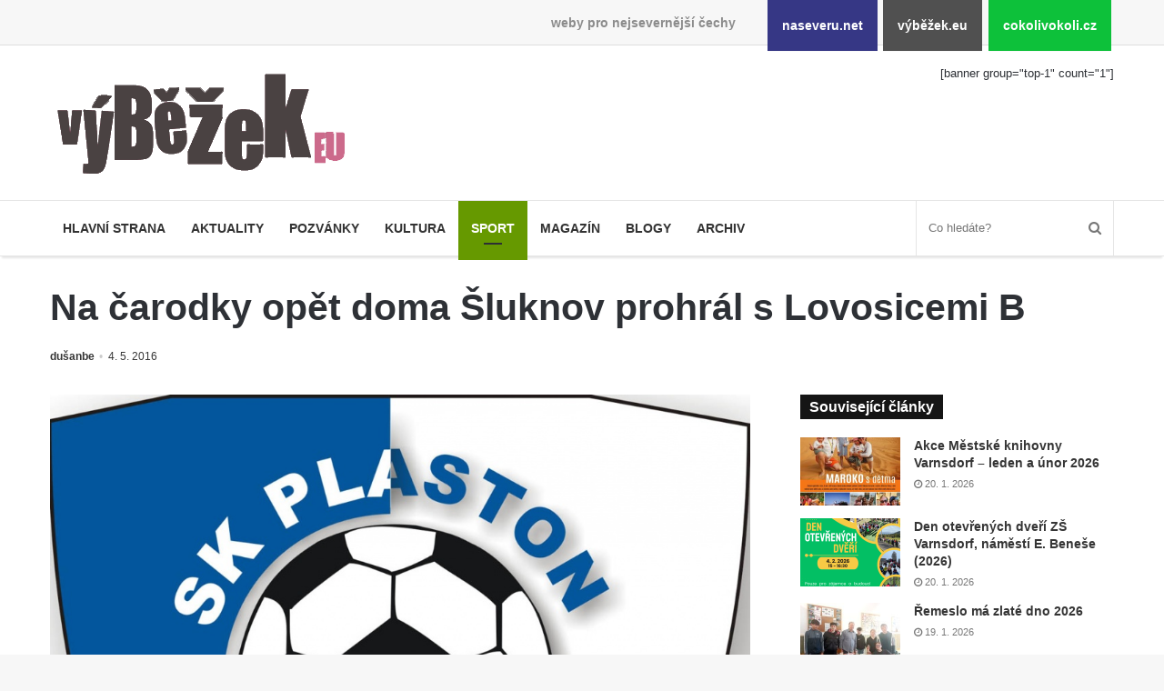

--- FILE ---
content_type: text/html; charset=UTF-8
request_url: https://www.vybezek.eu/7537-na-carodky-opet-doma-sluknov-prohral-s-lovosicemi-b/
body_size: 12154
content:
<!DOCTYPE html><html lang="cs" prefix="og: http://ogp.me/ns#"><head><meta charset="UTF-8"/><title>Na čarodky opět doma Šluknov prohrál s Lovosicemi B &#8211; výběžek.eu</title><meta name='robots' content='max-image-preview:large'/><link rel="alternate" type="application/rss+xml" title="výběžek.eu &raquo; RSS zdroj" href="https://www.vybezek.eu/feed/"/><link rel="alternate" title="oEmbed (JSON)" type="application/json+oembed" href="https://www.vybezek.eu/wp-json/oembed/1.0/embed?url=https%3A%2F%2Fwww.vybezek.eu%2F7537-na-carodky-opet-doma-sluknov-prohral-s-lovosicemi-b%2F"/><link rel="alternate" title="oEmbed (XML)" type="text/xml+oembed" href="https://www.vybezek.eu/wp-json/oembed/1.0/embed?url=https%3A%2F%2Fwww.vybezek.eu%2F7537-na-carodky-opet-doma-sluknov-prohral-s-lovosicemi-b%2F&#038;format=xml"/><meta property="og:title" content="Na čarodky opět doma Šluknov prohrál s Lovosicemi B - výběžek.eu"/><meta property="og:type" content="article"/><meta property="og:description" content="Proběhnuvší sobotu [30/4] na stadionu S.Novotného ve Šluknově domácí Plaston prohrál 0:3. Tradiční v"/><meta property="og:url" content="https://www.vybezek.eu/7537-na-carodky-opet-doma-sluknov-prohral-s-lovosicemi-b/"/><meta property="og:site_name" content="výběžek.eu"/><meta property="og:image" content="https://www.vybezek.eu/wp-uploads/archive/dusan/plaston_x-780x405.jpg"/><style id='wp-img-auto-sizes-contain-inline-css'>
img:is([sizes=auto i],[sizes^="auto," i]){contain-intrinsic-size:3000px 1500px}
/*# sourceURL=wp-img-auto-sizes-contain-inline-css */</style><link rel='stylesheet' id='naseveru-style-css' href='https://www.vybezek.eu/wp-content/plugins/naseveru-boxes/naseveru-style.css' media='all'/><link rel='stylesheet' id='wp-block-library-css' href='https://www.vybezek.eu/wp-includes/css/dist/block-library/style.min.css' media='all'/><style id='global-styles-inline-css' type='text/css'>
:root{--wp--preset--aspect-ratio--square: 1;--wp--preset--aspect-ratio--4-3: 4/3;--wp--preset--aspect-ratio--3-4: 3/4;--wp--preset--aspect-ratio--3-2: 3/2;--wp--preset--aspect-ratio--2-3: 2/3;--wp--preset--aspect-ratio--16-9: 16/9;--wp--preset--aspect-ratio--9-16: 9/16;--wp--preset--color--black: #000000;--wp--preset--color--cyan-bluish-gray: #abb8c3;--wp--preset--color--white: #ffffff;--wp--preset--color--pale-pink: #f78da7;--wp--preset--color--vivid-red: #cf2e2e;--wp--preset--color--luminous-vivid-orange: #ff6900;--wp--preset--color--luminous-vivid-amber: #fcb900;--wp--preset--color--light-green-cyan: #7bdcb5;--wp--preset--color--vivid-green-cyan: #00d084;--wp--preset--color--pale-cyan-blue: #8ed1fc;--wp--preset--color--vivid-cyan-blue: #0693e3;--wp--preset--color--vivid-purple: #9b51e0;--wp--preset--gradient--vivid-cyan-blue-to-vivid-purple: linear-gradient(135deg,rgb(6,147,227) 0%,rgb(155,81,224) 100%);--wp--preset--gradient--light-green-cyan-to-vivid-green-cyan: linear-gradient(135deg,rgb(122,220,180) 0%,rgb(0,208,130) 100%);--wp--preset--gradient--luminous-vivid-amber-to-luminous-vivid-orange: linear-gradient(135deg,rgb(252,185,0) 0%,rgb(255,105,0) 100%);--wp--preset--gradient--luminous-vivid-orange-to-vivid-red: linear-gradient(135deg,rgb(255,105,0) 0%,rgb(207,46,46) 100%);--wp--preset--gradient--very-light-gray-to-cyan-bluish-gray: linear-gradient(135deg,rgb(238,238,238) 0%,rgb(169,184,195) 100%);--wp--preset--gradient--cool-to-warm-spectrum: linear-gradient(135deg,rgb(74,234,220) 0%,rgb(151,120,209) 20%,rgb(207,42,186) 40%,rgb(238,44,130) 60%,rgb(251,105,98) 80%,rgb(254,248,76) 100%);--wp--preset--gradient--blush-light-purple: linear-gradient(135deg,rgb(255,206,236) 0%,rgb(152,150,240) 100%);--wp--preset--gradient--blush-bordeaux: linear-gradient(135deg,rgb(254,205,165) 0%,rgb(254,45,45) 50%,rgb(107,0,62) 100%);--wp--preset--gradient--luminous-dusk: linear-gradient(135deg,rgb(255,203,112) 0%,rgb(199,81,192) 50%,rgb(65,88,208) 100%);--wp--preset--gradient--pale-ocean: linear-gradient(135deg,rgb(255,245,203) 0%,rgb(182,227,212) 50%,rgb(51,167,181) 100%);--wp--preset--gradient--electric-grass: linear-gradient(135deg,rgb(202,248,128) 0%,rgb(113,206,126) 100%);--wp--preset--gradient--midnight: linear-gradient(135deg,rgb(2,3,129) 0%,rgb(40,116,252) 100%);--wp--preset--font-size--small: 13px;--wp--preset--font-size--medium: 20px;--wp--preset--font-size--large: 36px;--wp--preset--font-size--x-large: 42px;--wp--preset--spacing--20: 0.44rem;--wp--preset--spacing--30: 0.67rem;--wp--preset--spacing--40: 1rem;--wp--preset--spacing--50: 1.5rem;--wp--preset--spacing--60: 2.25rem;--wp--preset--spacing--70: 3.38rem;--wp--preset--spacing--80: 5.06rem;--wp--preset--shadow--natural: 6px 6px 9px rgba(0, 0, 0, 0.2);--wp--preset--shadow--deep: 12px 12px 50px rgba(0, 0, 0, 0.4);--wp--preset--shadow--sharp: 6px 6px 0px rgba(0, 0, 0, 0.2);--wp--preset--shadow--outlined: 6px 6px 0px -3px rgb(255, 255, 255), 6px 6px rgb(0, 0, 0);--wp--preset--shadow--crisp: 6px 6px 0px rgb(0, 0, 0);}:where(.is-layout-flex){gap: 0.5em;}:where(.is-layout-grid){gap: 0.5em;}body .is-layout-flex{display: flex;}.is-layout-flex{flex-wrap: wrap;align-items: center;}.is-layout-flex > :is(*, div){margin: 0;}body .is-layout-grid{display: grid;}.is-layout-grid > :is(*, div){margin: 0;}:where(.wp-block-columns.is-layout-flex){gap: 2em;}:where(.wp-block-columns.is-layout-grid){gap: 2em;}:where(.wp-block-post-template.is-layout-flex){gap: 1.25em;}:where(.wp-block-post-template.is-layout-grid){gap: 1.25em;}.has-black-color{color: var(--wp--preset--color--black) !important;}.has-cyan-bluish-gray-color{color: var(--wp--preset--color--cyan-bluish-gray) !important;}.has-white-color{color: var(--wp--preset--color--white) !important;}.has-pale-pink-color{color: var(--wp--preset--color--pale-pink) !important;}.has-vivid-red-color{color: var(--wp--preset--color--vivid-red) !important;}.has-luminous-vivid-orange-color{color: var(--wp--preset--color--luminous-vivid-orange) !important;}.has-luminous-vivid-amber-color{color: var(--wp--preset--color--luminous-vivid-amber) !important;}.has-light-green-cyan-color{color: var(--wp--preset--color--light-green-cyan) !important;}.has-vivid-green-cyan-color{color: var(--wp--preset--color--vivid-green-cyan) !important;}.has-pale-cyan-blue-color{color: var(--wp--preset--color--pale-cyan-blue) !important;}.has-vivid-cyan-blue-color{color: var(--wp--preset--color--vivid-cyan-blue) !important;}.has-vivid-purple-color{color: var(--wp--preset--color--vivid-purple) !important;}.has-black-background-color{background-color: var(--wp--preset--color--black) !important;}.has-cyan-bluish-gray-background-color{background-color: var(--wp--preset--color--cyan-bluish-gray) !important;}.has-white-background-color{background-color: var(--wp--preset--color--white) !important;}.has-pale-pink-background-color{background-color: var(--wp--preset--color--pale-pink) !important;}.has-vivid-red-background-color{background-color: var(--wp--preset--color--vivid-red) !important;}.has-luminous-vivid-orange-background-color{background-color: var(--wp--preset--color--luminous-vivid-orange) !important;}.has-luminous-vivid-amber-background-color{background-color: var(--wp--preset--color--luminous-vivid-amber) !important;}.has-light-green-cyan-background-color{background-color: var(--wp--preset--color--light-green-cyan) !important;}.has-vivid-green-cyan-background-color{background-color: var(--wp--preset--color--vivid-green-cyan) !important;}.has-pale-cyan-blue-background-color{background-color: var(--wp--preset--color--pale-cyan-blue) !important;}.has-vivid-cyan-blue-background-color{background-color: var(--wp--preset--color--vivid-cyan-blue) !important;}.has-vivid-purple-background-color{background-color: var(--wp--preset--color--vivid-purple) !important;}.has-black-border-color{border-color: var(--wp--preset--color--black) !important;}.has-cyan-bluish-gray-border-color{border-color: var(--wp--preset--color--cyan-bluish-gray) !important;}.has-white-border-color{border-color: var(--wp--preset--color--white) !important;}.has-pale-pink-border-color{border-color: var(--wp--preset--color--pale-pink) !important;}.has-vivid-red-border-color{border-color: var(--wp--preset--color--vivid-red) !important;}.has-luminous-vivid-orange-border-color{border-color: var(--wp--preset--color--luminous-vivid-orange) !important;}.has-luminous-vivid-amber-border-color{border-color: var(--wp--preset--color--luminous-vivid-amber) !important;}.has-light-green-cyan-border-color{border-color: var(--wp--preset--color--light-green-cyan) !important;}.has-vivid-green-cyan-border-color{border-color: var(--wp--preset--color--vivid-green-cyan) !important;}.has-pale-cyan-blue-border-color{border-color: var(--wp--preset--color--pale-cyan-blue) !important;}.has-vivid-cyan-blue-border-color{border-color: var(--wp--preset--color--vivid-cyan-blue) !important;}.has-vivid-purple-border-color{border-color: var(--wp--preset--color--vivid-purple) !important;}.has-vivid-cyan-blue-to-vivid-purple-gradient-background{background: var(--wp--preset--gradient--vivid-cyan-blue-to-vivid-purple) !important;}.has-light-green-cyan-to-vivid-green-cyan-gradient-background{background: var(--wp--preset--gradient--light-green-cyan-to-vivid-green-cyan) !important;}.has-luminous-vivid-amber-to-luminous-vivid-orange-gradient-background{background: var(--wp--preset--gradient--luminous-vivid-amber-to-luminous-vivid-orange) !important;}.has-luminous-vivid-orange-to-vivid-red-gradient-background{background: var(--wp--preset--gradient--luminous-vivid-orange-to-vivid-red) !important;}.has-very-light-gray-to-cyan-bluish-gray-gradient-background{background: var(--wp--preset--gradient--very-light-gray-to-cyan-bluish-gray) !important;}.has-cool-to-warm-spectrum-gradient-background{background: var(--wp--preset--gradient--cool-to-warm-spectrum) !important;}.has-blush-light-purple-gradient-background{background: var(--wp--preset--gradient--blush-light-purple) !important;}.has-blush-bordeaux-gradient-background{background: var(--wp--preset--gradient--blush-bordeaux) !important;}.has-luminous-dusk-gradient-background{background: var(--wp--preset--gradient--luminous-dusk) !important;}.has-pale-ocean-gradient-background{background: var(--wp--preset--gradient--pale-ocean) !important;}.has-electric-grass-gradient-background{background: var(--wp--preset--gradient--electric-grass) !important;}.has-midnight-gradient-background{background: var(--wp--preset--gradient--midnight) !important;}.has-small-font-size{font-size: var(--wp--preset--font-size--small) !important;}.has-medium-font-size{font-size: var(--wp--preset--font-size--medium) !important;}.has-large-font-size{font-size: var(--wp--preset--font-size--large) !important;}.has-x-large-font-size{font-size: var(--wp--preset--font-size--x-large) !important;}
/*# sourceURL=global-styles-inline-css */
</style>
<style id='classic-theme-styles-inline-css'>
/*! This file is auto-generated */
.wp-block-button__link{color:#fff;background-color:#32373c;border-radius:9999px;box-shadow:none;text-decoration:none;padding:calc(.667em + 2px) calc(1.333em + 2px);font-size:1.125em}.wp-block-file__button{background:#32373c;color:#fff;text-decoration:none}
/*# sourceURL=/wp-includes/css/classic-themes.min.css */</style><link rel='stylesheet' id='LightGallery-Style-css' href='https://www.vybezek.eu/wp-content/plugins/lightgallery/library/css/lightgallery.css' media='all'/><link rel='stylesheet' id='tie-css-styles-css' href='https://www.vybezek.eu/wp-content/themes/jannah/assets/css/style.min.css' media='all'/><link rel='stylesheet' id='tie-css-style-custom-css' href='https://www.vybezek.eu/wp-content/themes/jannah/assets/custom-css/style-custom-3.css' media='all'/><script id="jquery-core-js-extra">
/* <![CDATA[ */
var tie = {"is_rtl":"","ajaxurl":"https://www.vybezek.eu/administrator2018/admin-ajax.php","mobile_menu_active":"true","mobile_menu_top":"","mobile_menu_parent":"","lightbox_all":"","lightbox_gallery":"","lightbox_skin":"metro-black","lightbox_thumb":"horizontal","lightbox_arrows":"","is_singular":"1","is_sticky_video":"1","reading_indicator":"","lazyload":"","select_share":"","select_share_twitter":"","select_share_facebook":"true","select_share_linkedin":"","select_share_email":"","facebook_app_id":"","twitter_username":"","responsive_tables":"true","ad_blocker_detector":"","sticky_behavior":"default","sticky_desktop":"","sticky_mobile":"","ajax_loader":"\u003Cdiv class=\"loader-overlay\"\u003E\n\t\t\t\t\u003Cdiv class=\"spinner\"\u003E\n\t\t\t\t\t\u003Cdiv class=\"bounce1\"\u003E\u003C/div\u003E\n\t\t\t\t\t\u003Cdiv class=\"bounce2\"\u003E\u003C/div\u003E\n\t\t\t\t\t\u003Cdiv class=\"bounce3\"\u003E \u003C/div\u003E\n\t\t\t\t\u003C/div\u003E\n\t\t\t\u003C/div\u003E","type_to_search":"","lang_no_results":"Bohu\u017eel jsme nic nenalezli"};
//# sourceURL=jquery-core-js-extra
/* ]]> */</script><script src="https://www.vybezek.eu/wp-includes/js/jquery/jquery.min.js" id="jquery-core-js"></script><script src="https://www.vybezek.eu/wp-includes/js/jquery/jquery-migrate.min.js" id="jquery-migrate-js"></script><link rel="canonical" href="https://www.vybezek.eu/7537-na-carodky-opet-doma-sluknov-prohral-s-lovosicemi-b/"/><meta name="generator" content="Jannah 3.1.0"/><meta name="theme-color" content="#0088ff"/><meta name="viewport" content="width=device-width, initial-scale=1.0"/><link rel="icon" href="https://www.vybezek.eu/wp-uploads/2018/09/cropped-favicon-vybezek-32x32.png" sizes="32x32"/><link rel="icon" href="https://www.vybezek.eu/wp-uploads/2018/09/cropped-favicon-vybezek-192x192.png" sizes="192x192"/><link rel="apple-touch-icon" href="https://www.vybezek.eu/wp-uploads/2018/09/cropped-favicon-vybezek-180x180.png"/><meta name="msapplication-TileImage" content="https://www.vybezek.eu/wp-uploads/2018/09/cropped-favicon-vybezek-270x270.png"/></head><body id="tie-body" class="wp-singular post-template-default single single-post postid-7537 single-format-standard wp-theme-jannah wrapper-has-shadow block-head-4 magazine2 is-thumb-overlay-disabled is-desktop is-header-layout-3 has-header-ad sidebar-right has-sidebar post-layout-3 wide-title-narrow-media"><div class="background-overlay"><div id="bar"><div class="container"><div>weby pro nejsevernější čechy</div><ul><li class="naseverunet"><a href="https://www.naseveru.net">naseveru.net</a></li><li class="vybezekeu"><a href="https://www.vybezek.eu">výběžek.eu</a></li><li class="cokolivokolicz"><a href="https://www.cokolivokoli.cz">cokolivokoli.cz</a></li></ul></div></div><div id="tie-container" class="site tie-container"><div id="tie-wrapper"><header id="theme-header" class="header-layout-3 main-nav-light main-nav-below has-shadow mobile-header-default"><div class="container"><div class="tie-row logo-row"><div class="logo-wrapper"><div class="tie-col-md-4 logo-container"><a href="#" id="mobile-menu-icon"><span class="nav-icon"></span></a><div id="logo" class="image-logo" style="margin-top:20px;margin-bottom:10px;"><a title="výběžek.eu" href="https://www.vybezek.eu/"><img src="https://www.vybezek.eu/wp-uploads/2018/08/349iransparent.png" alt="výběžek.eu" class="logo_normal" width="349" height="140" style="max-height:140px;width:auto;"><img src="https://www.vybezek.eu/wp-uploads/2018/08/349iransparent.png" alt="výběžek.eu" class="logo_2x" width="349" height="140" style="max-height:140px;width:auto;"></a></div><!-- #logo /--></div><!-- .tie-col /--></div><!-- .logo-wrapper /--><div class="tie-col-md-8 stream-item stream-item-top-wrapper"><div class="stream-item-top">[banner group="top-1" count="1"]</div></div><!-- .tie-col /--></div><!-- .tie-row /--></div><!-- .container /--><div class="main-nav-wrapper"><nav id="main-nav" data-skin="search-in-main-nav live-search-light" class=" live-search-parent" aria-label="Primary Navigation"><div class="container"><div class="main-menu-wrapper"><div id="menu-components-wrap"><div class="main-menu main-menu-wrap tie-alignleft"><div id="main-nav-menu" class="main-menu"><ul id="menu-mainmenu" class="menu" role="menubar"><li id="menu-item-122104" class="menu-item menu-item-type-custom menu-item-object-custom menu-item-122104 miw-object-122104"><a href="/">Hlavní strana</a></li><li id="menu-item-10253" class="menu-item menu-item-type-taxonomy menu-item-object-category menu-item-10253 miw-object-4"><a href="https://www.vybezek.eu/tema/news/">Aktuality</a></li><li id="menu-item-122382" class="menu-item menu-item-type-taxonomy menu-item-object-category menu-item-122382 miw-object-8"><a href="https://www.vybezek.eu/tema/pozvanky/">Pozvánky</a></li><li id="menu-item-10250" class="menu-item menu-item-type-taxonomy menu-item-object-category menu-item-10250 miw-object-7"><a href="https://www.vybezek.eu/tema/kultura/">Kultura</a></li><li id="menu-item-10254" class="menu-item menu-item-type-taxonomy menu-item-object-category current-post-ancestor menu-item-10254 miw-object-5 tie-current-menu"><a href="https://www.vybezek.eu/tema/sport/">Sport</a></li><li id="menu-item-10255" class="menu-item menu-item-type-taxonomy menu-item-object-category menu-item-10255 miw-object-10"><a href="https://www.vybezek.eu/tema/magazin/">Magazín</a></li><li id="menu-item-10256" class="menu-item menu-item-type-taxonomy menu-item-object-category menu-item-10256 miw-object-33"><a href="https://www.vybezek.eu/tema/blogy/">Blogy</a></li><li id="menu-item-10265" class="menu-item menu-item-type-taxonomy menu-item-object-category menu-item-10265 miw-object-54"><a href="https://www.vybezek.eu/tema/archiv/">Archiv</a></li></ul></div></div><!-- .main-menu.tie-alignleft /--><ul class="components"><li class="search-bar menu-item custom-menu-link" aria-label="Search"><form method="get" id="search" action="https://www.vybezek.eu//"><input id="search-input" class="is-ajax-search" type="text" name="s" title="Co hledáte?" placeholder="Co hledáte?"/><button id="search-submit" type="submit"><span class="fa fa-search" aria-hidden="true"></span></button></form></li></ul><!-- Components --></div><!-- #menu-components-wrap /--></div><!-- .main-menu-wrapper /--></div><!-- .container /--></nav><!-- #main-nav /--></div><!-- .main-nav-wrapper /--></header><div class="container"><div class="container-wrapper fullwidth-entry-title"><header class="entry-header-outer"><div class="entry-header"><h1 class="post-title entry-title">Na čarodky opět doma Šluknov prohrál s Lovosicemi B</h1><div class="post-meta"><span class="meta-author meta-item"><a href="https://www.vybezek.eu/author/dusan/" class="author-name" title="dušanbe"><span class="fa fa-user" aria-hidden="true"></span> dušanbe</a></span><span class="date meta-item"><span class="fa fa-clock-o" aria-hidden="true"></span> <span>4. 5. 2016</span></span><div class="clearfix"></div></div><!-- .post-meta --></div><!-- .entry-header /--></header><!-- .entry-header-outer /--></div></div><div id="content" class="site-content container"><div class="tie-row main-content-row"><div class="main-content tie-col-md-8 tie-col-xs-12" role="main"><article id="the-post" class="container-wrapper post-content"><div class="featured-area"><div class="featured-area-inner"><figure class="single-featured-image"><img width="1024" height="986" src="https://www.vybezek.eu/wp-uploads/archive/dusan/plaston_x.jpg" class="landscape wp-post-image" alt="" decoding="async" fetchpriority="high" srcset="https://www.vybezek.eu/wp-uploads/archive/dusan/plaston_x.jpg 1024w, https://www.vybezek.eu/wp-uploads/archive/dusan/plaston_x-768x740.jpg 768w" sizes="(max-width: 1024px) 100vw, 1024px"/></figure></div></div><div class="entry-content entry clearfix"><p><strong>Proběhnuvší sobotu [30/4] na stadionu S.Novotného ve Šluknově domácí Plaston prohrál 0:3.</strong></p><p><span id="more-7537"></span></p><p> <em>Tradiční vyjádření šluknovského trenéra L.Čurgaliho k zápasu</em>:</p><p>Do zápasu jsme nastupovali s odhodláním získat tři body, ovšem soupeř po celé utkání působil uvolněněji a živěji.</p><p>Přesto jsme si v první půli vytvořili několik možností na střelu, které ovšem končili na pletivu za brankou. Největší naší příležitost první půle měl před poločasem Altman, ale brankář střelu z blízka zlikvidoval. Naopak soupeř obě své šance prvního poločasu využil. Oba góly jsme dostali hloupě. Při prvním hráči přestali hrát, když ležel hráč hostů na zemi a při druhém jednoduchý výkop od branky necháme propadnout až daleko do naší roztažené obrany.</p><p>Ve druhé půli jsme se snažili oživit hru střídáním. Největší dvojšanci jsme měli dvacet minut před koncem, když nejprve hlavičku Svobody odrazil hráč na brankové čáře a následná střela Horáka skončila na břevně. S přibývajícím časem měli čím dále tím více šancí hosté do otevřené obrany. Třetí gól jsme dostali opět po jednoduchém nákopu, který propadl za naší obranu.</p><p>Situace týmu se nelepší. Po zranění se vrátil Knížek, ale nově budeme postrádat Svobodu, který bude chybět minimálně tři týdny. Je potřeba se ještě více semknout a bojovat. Nikdo to za nás neudělá, ti co zbyli, tak musí vzít zodpovědnost na sebe.</p><p> <span style="color:#f00;"><a href="SK%20PLASTON%20Šluknov%200:3%20(0:2)%20ASOCIACE%20SPORTOVNÍCH%20KLUBŮ%20Lovosice%20B%20%20Branky%20:%20Kovařík,%20Macháček,%20Neruda%20%20Rozhodčí%20:%20Červený%20-%20Mareš,%20Šefčík%20ŽK%20:%20Svoboda%20-%20Macháček,%20Kovařík,%20Hrdý%20Návštěva%20:%2090%20diváků%20%20Sestava%20Šluknov%20:%20Janda%20-%20Hajduk,%20Svoboda,%20Lukáč%20(45'%20Knížek),%20Koukol,%20Altman%20(66'%20Blaho),%20Mendel,%20Chlan,%20Kirchner,%20Horák,%20Holešovský%20P.%20(45'%20Zounar)%20%20Sestava%20Lovosice%20B%20:%20Šafránek%20-%20Drbal,%20Kovařík,%20Macháček,%20Hušek,%20Walter%20(27'%20Klement,%2041'%20Trekoval)%20,%20Espinosa%20(88'%20Neruda),%20Hrdý%20L.,%20Hrdý%20T.,%20Baborák" data-mce-tmp="1"><span style="color:#f00;"><strong>Zde je možnost shlédnout video ze zápasu.</strong></span></a></span></p><p> <strong>SK PLASTON Šluknov 0:3 (0:2) ASOCIACE SPORTOVNÍCH KLUBŮ Lovosice B</strong></p><p>Branky : Kovařík, Macháček, Neruda</p><p>Rozhodčí : Červený &#8211; Mareš, Šefčík<br/>ŽK : Svoboda &#8211; Macháček, Kovařík, Hrdý<br/>Návštěva : 90 diváků</p><p>Sestava Šluknov : Janda &#8211; Hajduk, Svoboda, Lukáč (45&#8242; Knížek), Koukol, Altman (66&#8242; Blaho), Mendel, Chlan, Kirchner, Horák, Holešovský P. (45&#8242; Zounar)</p><p>Sestava Lovosice B : Šafránek &#8211; Drbal, Kovařík, Macháček, Hušek, Walter (27&#8242; Klement, 41&#8242; Trekoval) , Espinosa (88&#8242; Neruda), Hrdý L., Hrdý T., Baborák</p><div id='gallery-1' class='gallery galleryid-7537 gallery-columns-4 gallery-size-thumbnail'><figure class='gallery-item'><div class='gallery-icon landscape'><a href='https://www.vybezek.eu/wp-uploads/archive/dusan/plaston_x.jpg'><img decoding="async" width="220" height="150" src="https://www.vybezek.eu/wp-uploads/archive/dusan/plaston_x-220x150.jpg" class="attachment-thumbnail size-thumbnail" alt=""/></a></div></figure></div><div class="post-bottom-meta"><div class="post-bottom-meta-title"><span class="fa fa-tags" aria-hidden="true"></span> Tagy</div><span class="tagcloud"><a href="https://www.vybezek.eu/stitek/sport/" rel="tag">sport</a> <a href="https://www.vybezek.eu/stitek/sluknov/" rel="tag">Šluknov</a> <a href="https://www.vybezek.eu/stitek/sluknovsky-vybezekk/" rel="tag">šluknovský výběžekk</a> <a href="https://www.vybezek.eu/stitek/vybezek/" rel="tag">výběžek</a> <a href="https://www.vybezek.eu/stitek/fotbal/" rel="tag">fotbal</a></span></div></div><!-- .entry-content /--><script type="application/ld+json">{"@context":"http:\/\/schema.org","@type":"Article","dateCreated":"2016-05-04T17:23:10+02:00","datePublished":"2016-05-04T17:23:10+02:00","dateModified":"2016-05-04T17:23:10+02:00","headline":"Na \u010darodky op\u011bt doma \u0160luknov prohr\u00e1l s Lovosicemi B","name":"Na \u010darodky op\u011bt doma \u0160luknov prohr\u00e1l s Lovosicemi B","keywords":"sport,\u0160luknov,\u0161luknovsk\u00fd v\u00fdb\u011b\u017eekk,v\u00fdb\u011b\u017eek,fotbal","url":"https:\/\/www.vybezek.eu\/7537-na-carodky-opet-doma-sluknov-prohral-s-lovosicemi-b\/","description":"Prob\u011bhnuv\u0161\u00ed sobotu [30\/4] na stadionu S.Novotn\u00e9ho ve \u0160luknov\u011b dom\u00e1c\u00ed Plaston prohr\u00e1l 0:3. Tradi\u010dn\u00ed vyj\u00e1d\u0159en\u00ed \u0161luknovsk\u00e9ho tren\u00e9ra L.\u010curgaliho k z\u00e1pasu: Do z\u00e1pasu jsme nastupovali s odhodl\u00e1n\u00edm z\u00edskat t","copyrightYear":"2016","articleSection":"Fotbal","articleBody":"Prob\u011bhnuv\u0161\u00ed sobotu [30\/4] na stadionu S.Novotn\u00e9ho ve \u0160luknov\u011b dom\u00e1c\u00ed Plaston prohr\u00e1l 0:3.\r\n\r\n    \r\n\r\n Tradi\u010dn\u00ed vyj\u00e1d\u0159en\u00ed \u0161luknovsk\u00e9ho tren\u00e9ra L.\u010curgaliho k z\u00e1pasu:\r\n\r\n Do z\u00e1pasu jsme nastupovali s odhodl\u00e1n\u00edm z\u00edskat t\u0159i body, ov\u0161em soupe\u0159 po cel\u00e9 utk\u00e1n\u00ed p\u016fsobil uvoln\u011bn\u011bji a \u017eiv\u011bji.\r\n\r\n P\u0159esto jsme si v prvn\u00ed p\u016fli vytvo\u0159ili n\u011bkolik mo\u017enost\u00ed na st\u0159elu, kter\u00e9 ov\u0161em kon\u010dili na pletivu za brankou. Nejv\u011bt\u0161\u00ed na\u0161\u00ed p\u0159\u00edle\u017eitost prvn\u00ed p\u016fle m\u011bl p\u0159ed polo\u010dasem Altman, ale brank\u00e1\u0159 st\u0159elu z bl\u00edzka zlikvidoval. Naopak soupe\u0159 ob\u011b sv\u00e9 \u0161ance prvn\u00edho polo\u010dasu vyu\u017eil. Oba g\u00f3ly jsme dostali hloup\u011b. P\u0159i prvn\u00edm hr\u00e1\u010di p\u0159estali hr\u00e1t, kdy\u017e le\u017eel hr\u00e1\u010d host\u016f na zemi a p\u0159i druh\u00e9m jednoduch\u00fd v\u00fdkop od branky nech\u00e1me propadnout a\u017e daleko do na\u0161\u00ed rozta\u017een\u00e9 obrany.\r\n\r\n Ve druh\u00e9 p\u016fli jsme se sna\u017eili o\u017eivit hru st\u0159\u00edd\u00e1n\u00edm. Nejv\u011bt\u0161\u00ed dvoj\u0161anci jsme m\u011bli dvacet minut p\u0159ed koncem, kdy\u017e nejprve hlavi\u010dku Svobody odrazil hr\u00e1\u010d na brankov\u00e9 \u010d\u00e1\u0159e a n\u00e1sledn\u00e1 st\u0159ela Hor\u00e1ka skon\u010dila na b\u0159evn\u011b. S p\u0159ib\u00fdvaj\u00edc\u00edm \u010dasem m\u011bli \u010d\u00edm d\u00e1le t\u00edm v\u00edce \u0161anc\u00ed host\u00e9 do otev\u0159en\u00e9 obrany. T\u0159et\u00ed g\u00f3l jsme dostali op\u011bt po jednoduch\u00e9m n\u00e1kopu, kter\u00fd propadl za na\u0161\u00ed obranu.\r\n\r\n Situace t\u00fdmu se nelep\u0161\u00ed. Po zran\u011bn\u00ed se vr\u00e1til Kn\u00ed\u017eek, ale nov\u011b budeme postr\u00e1dat Svobodu, kter\u00fd bude chyb\u011bt minim\u00e1ln\u011b t\u0159i t\u00fddny. Je pot\u0159eba se je\u0161t\u011b v\u00edce semknout a bojovat. Nikdo to za n\u00e1s neud\u011bl\u00e1, ti co zbyli, tak mus\u00ed vz\u00edt zodpov\u011bdnost na sebe.\r\n\r\n Zde je mo\u017enost shl\u00e9dnout video ze z\u00e1pasu.\r\n\r\n SK PLASTON \u0160luknov 0:3 (0:2) ASOCIACE SPORTOVN\u00cdCH KLUB\u016e Lovosice B\r\n\r\n Branky : Kova\u0159\u00edk, Mach\u00e1\u010dek, Neruda\r\n\r\n Rozhod\u010d\u00ed : \u010cerven\u00fd - Mare\u0161, \u0160ef\u010d\u00edk\u017dK : Svoboda - Mach\u00e1\u010dek, Kova\u0159\u00edk, Hrd\u00fdN\u00e1v\u0161t\u011bva : 90 div\u00e1k\u016f\r\n\r\n Sestava \u0160luknov : Janda - Hajduk, Svoboda, Luk\u00e1\u010d (45' Kn\u00ed\u017eek), Koukol, Altman (66' Blaho), Mendel, Chlan, Kirchner, Hor\u00e1k, Hole\u0161ovsk\u00fd P. (45' Zounar)\r\n\r\n Sestava Lovosice B : \u0160afr\u00e1nek - Drbal, Kova\u0159\u00edk, Mach\u00e1\u010dek, Hu\u0161ek, Walter (27' Klement, 41' Trekoval) , Espinosa (88' Neruda), Hrd\u00fd L., Hrd\u00fd T., Babor\u00e1k\r\n\r\n","publisher":{"@id":"#Publisher","@type":"Organization","name":"v\u00fdb\u011b\u017eek.eu","logo":{"@type":"ImageObject","url":"https:\/\/www.vybezek.eu\/wp-uploads\/2018\/08\/349iransparent.png"}},"sourceOrganization":{"@id":"#Publisher"},"copyrightHolder":{"@id":"#Publisher"},"mainEntityOfPage":{"@type":"WebPage","@id":"https:\/\/www.vybezek.eu\/7537-na-carodky-opet-doma-sluknov-prohral-s-lovosicemi-b\/"},"author":{"@type":"Person","name":"du\u0161anbe","url":"https:\/\/www.vybezek.eu\/author\/dusan\/"},"image":{"@type":"ImageObject","url":"https:\/\/www.vybezek.eu\/wp-uploads\/archive\/dusan\/plaston_x.jpg","width":1024,"height":986}}</script><div class="post-footer post-footer-on-bottom"><div class="share-links "><a href="http://www.facebook.com/sharer.php?u=https://www.vybezek.eu/7537-na-carodky-opet-doma-sluknov-prohral-s-lovosicemi-b/" rel="external" target="_blank" class="facebook-share-btn large-share-button"><span class="fa fa-facebook"></span> <span class="social-text">Facebook</span></a><a href="https://twitter.com/intent/tweet?text=Na+%C4%8Darodky+op%C4%9Bt+doma+%C5%A0luknov+prohr%C3%A1l+s+Lovosicemi+B&#038;url=https://www.vybezek.eu/7537-na-carodky-opet-doma-sluknov-prohral-s-lovosicemi-b/" rel="external" target="_blank" class="twitter-share-btn large-share-button"><span class="fa fa-twitter"></span> <span class="social-text">Twitter</span></a><a href="#" rel="external" target="_blank" class="print-share-btn"><span class="fa fa-print"></span> <span class="screen-reader-text">Tisknout</span></a></div><!-- .share-links /--></div><!-- .post-footer-on-top /--></article><!-- #the-post /--><div class="post-components"></div><!-- .post-components /--></div><!-- .main-content --><aside class="sidebar tie-col-md-4 tie-col-xs-12 normal-side" aria-label="Primary Sidebar"><div class="theiaStickySidebar"><div class="widget-souvisejici-clanky"><div id="posts-list-widget-4" class="container-wrapper widget posts-list"><div class="widget-title the-global-title has-block-head-4"><h4>Související články</h4></div><div class=""><ul class="posts-list-items"><li class="widget-post-list"><div class="post-widget-thumbnail"><a href="https://www.vybezek.eu/283233-akce-mestske-knihovny-varnsdorf-leden-a-unor-2026/" title="Akce Městské knihovny Varnsdorf &#8211; leden a únor 2026" class="post-thumb"><div class="post-thumb-overlay-wrap"><div class="post-thumb-overlay"><span class="icon"></span></div></div><img width="220" height="150" src="https://www.vybezek.eu/wp-uploads/ivo/2026/01/plakat-maroko-varnsdorf-2-220x150.jpg" class="attachment-jannah-image-small size-jannah-image-small tie-small-image wp-post-image" alt="" decoding="async" loading="lazy"/></a></div><div class="post-widget-body "><h3 class="post-title"><a href="https://www.vybezek.eu/283233-akce-mestske-knihovny-varnsdorf-leden-a-unor-2026/" title="Akce Městské knihovny Varnsdorf &#8211; leden a únor 2026">Akce Městské knihovny Varnsdorf &#8211; leden a únor 2026</a></h3><div class="post-meta"><span class="date meta-item"><span class="fa fa-clock-o" aria-hidden="true"></span> <span>20. 1. 2026</span></span></div></div></li><li class="widget-post-list"><div class="post-widget-thumbnail"><a href="https://www.vybezek.eu/283225-den-otevrenych-dveri-zs-varnsdorf-namesti-e-benese-2026/" title="Den otevřených dveří ZŠ Varnsdorf, náměstí E. Beneše (2026)" class="post-thumb"><div class="post-thumb-overlay-wrap"><div class="post-thumb-overlay"><span class="icon"></span></div></div><img width="220" height="150" src="https://www.vybezek.eu/wp-uploads/ivo/2026/01/dod_2026-220x150.png" class="attachment-jannah-image-small size-jannah-image-small tie-small-image wp-post-image" alt="" decoding="async" loading="lazy"/></a></div><div class="post-widget-body "><h3 class="post-title"><a href="https://www.vybezek.eu/283225-den-otevrenych-dveri-zs-varnsdorf-namesti-e-benese-2026/" title="Den otevřených dveří ZŠ Varnsdorf, náměstí E. Beneše (2026)">Den otevřených dveří ZŠ Varnsdorf, náměstí E. Beneše (2026)</a></h3><div class="post-meta"><span class="date meta-item"><span class="fa fa-clock-o" aria-hidden="true"></span> <span>20. 1. 2026</span></span></div></div></li><li class="widget-post-list"><div class="post-widget-thumbnail"><a href="https://www.vybezek.eu/283207-remeslo-ma-zlate-dno-2026/" title="Řemeslo má zlaté dno 2026" class="post-thumb"><div class="post-thumb-overlay-wrap"><div class="post-thumb-overlay"><span class="icon"></span></div></div><img width="220" height="150" src="https://www.vybezek.eu/wp-uploads/ivo/2026/01/img-20260116-wa0034-220x150.jpg" class="attachment-jannah-image-small size-jannah-image-small tie-small-image wp-post-image" alt="" decoding="async" loading="lazy"/></a></div><div class="post-widget-body "><h3 class="post-title"><a href="https://www.vybezek.eu/283207-remeslo-ma-zlate-dno-2026/" title="Řemeslo má zlaté dno 2026">Řemeslo má zlaté dno 2026</a></h3><div class="post-meta"><span class="date meta-item"><span class="fa fa-clock-o" aria-hidden="true"></span> <span>19. 1. 2026</span></span></div></div></li><li class="widget-post-list"><div class="post-widget-thumbnail"><a href="https://www.vybezek.eu/283146-basketbal-extra-liga-zeny-u17-skupina-a-valecnice-decin-vs-bk-lvice-litomerice/" title="Basketbal &#8211; extra liga ženy U17 (skupina A) &#8211; Válečnice Děčín vs BK Lvice Litoměřice" class="post-thumb"><div class="post-thumb-overlay-wrap"><div class="post-thumb-overlay"><span class="icon"></span></div></div><img width="220" height="150" src="https://www.vybezek.eu/wp-uploads/ivo/2026/01/38-iw2_5593-220x150.jpg" class="attachment-jannah-image-small size-jannah-image-small tie-small-image wp-post-image" alt="" decoding="async" loading="lazy"/></a></div><div class="post-widget-body "><h3 class="post-title"><a href="https://www.vybezek.eu/283146-basketbal-extra-liga-zeny-u17-skupina-a-valecnice-decin-vs-bk-lvice-litomerice/" title="Basketbal &#8211; extra liga ženy U17 (skupina A) &#8211; Válečnice Děčín vs BK Lvice Litoměřice">Basketbal &#8211; extra liga ženy U17 (skupina A) &#8211; Válečnice Děčín vs BK Lvice Litoměřice</a></h3><div class="post-meta"><span class="date meta-item"><span class="fa fa-clock-o" aria-hidden="true"></span> <span>18. 1. 2026</span></span></div></div></li><li class="widget-post-list"><div class="post-widget-thumbnail"><a href="https://www.vybezek.eu/283125-hudebni-pribehy-latinske-ameriky/" title="Hudební příběhy Latinské Ameriky" class="post-thumb"><div class="post-thumb-overlay-wrap"><div class="post-thumb-overlay"><span class="icon"></span></div></div><img width="220" height="150" src="https://www.vybezek.eu/wp-uploads/ivo/2026/01/11-iw2_5502-220x150.jpg" class="attachment-jannah-image-small size-jannah-image-small tie-small-image wp-post-image" alt="" decoding="async" loading="lazy"/></a></div><div class="post-widget-body "><h3 class="post-title"><a href="https://www.vybezek.eu/283125-hudebni-pribehy-latinske-ameriky/" title="Hudební příběhy Latinské Ameriky">Hudební příběhy Latinské Ameriky</a></h3><div class="post-meta"><span class="date meta-item"><span class="fa fa-clock-o" aria-hidden="true"></span> <span>16. 1. 2026</span></span></div></div></li></ul></div><div class="clearfix"></div></div></div></div><!-- .theiaStickySidebar /--></aside><!-- .sidebar /--></div><!-- .main-content-row /--></div><!-- #content /--><div class="container full-width related-posts-full-width"><div class="tie-row"><div class="tie-col-md-12"><div id="related-posts" class="container-wrapper"><div class="mag-box-title the-global-title"><h3>Podobné články</h3></div><div class="related-posts-list"><div class="related-item"><a href="https://www.vybezek.eu/283146-basketbal-extra-liga-zeny-u17-skupina-a-valecnice-decin-vs-bk-lvice-litomerice/" title="Basketbal &#8211; extra liga ženy U17 (skupina A) &#8211; Válečnice Děčín vs BK Lvice Litoměřice" class="post-thumb"><div class="post-thumb-overlay-wrap"><div class="post-thumb-overlay"><span class="icon"></span></div></div><img width="390" height="220" src="https://www.vybezek.eu/wp-uploads/ivo/2026/01/38-iw2_5593-390x220.jpg" class="attachment-jannah-image-large size-jannah-image-large wp-post-image" alt="" decoding="async" loading="lazy"/></a><div class="post-meta"><span class="date meta-item"><span class="fa fa-clock-o" aria-hidden="true"></span> <span>18. 1. 2026</span></span><div class="tie-alignright"><span class="meta-views meta-item "><span class="tie-icon-fire" aria-hidden="true"></span> 220</span></div><div class="clearfix"></div></div><!-- .post-meta --><h3 class="post-title"><a href="https://www.vybezek.eu/283146-basketbal-extra-liga-zeny-u17-skupina-a-valecnice-decin-vs-bk-lvice-litomerice/" title="Basketbal &#8211; extra liga ženy U17 (skupina A) &#8211; Válečnice Děčín vs BK Lvice Litoměřice">Basketbal &#8211; extra liga ženy U17 (skupina A) &#8211; Válečnice Děčín vs BK Lvice Litoměřice</a></h3></div><!-- .related-item /--><div class="related-item"><a href="https://www.vybezek.eu/283009-basketbal-zakovska-liga-zaci-u15-skupina-b-tj-slovan-varnsdorf-b-vs-usk-praha/" title="Basketbal &#8211; žákovská liga &#8211; žáci U15 (skupina B) &#8211; TJ Slovan Varnsdorf B vs USK Praha" class="post-thumb"><div class="post-thumb-overlay-wrap"><div class="post-thumb-overlay"><span class="icon"></span></div></div><img width="390" height="220" src="https://www.vybezek.eu/wp-uploads/ivo/2026/01/31-iw2_5299_____-390x220.jpg" class="attachment-jannah-image-large size-jannah-image-large wp-post-image" alt="" decoding="async" loading="lazy"/></a><div class="post-meta"><span class="date meta-item"><span class="fa fa-clock-o" aria-hidden="true"></span> <span>10. 1. 2026</span></span><div class="tie-alignright"><span class="meta-views meta-item "><span class="tie-icon-fire" aria-hidden="true"></span> 297</span></div><div class="clearfix"></div></div><!-- .post-meta --><h3 class="post-title"><a href="https://www.vybezek.eu/283009-basketbal-zakovska-liga-zaci-u15-skupina-b-tj-slovan-varnsdorf-b-vs-usk-praha/" title="Basketbal &#8211; žákovská liga &#8211; žáci U15 (skupina B) &#8211; TJ Slovan Varnsdorf B vs USK Praha">Basketbal &#8211; žákovská liga &#8211; žáci U15 (skupina B) &#8211; TJ Slovan Varnsdorf B vs USK Praha</a></h3></div><!-- .related-item /--><div class="related-item"><a href="https://www.vybezek.eu/282999-skolska-futsalova-liga-7-2-kolo/" title="Školská futsalová liga 7 &#8211; 2. kolo" class="post-thumb"><div class="post-thumb-overlay-wrap"><div class="post-thumb-overlay"><span class="icon"></span></div></div><img width="390" height="220" src="https://www.vybezek.eu/wp-uploads/ivo/2026/01/skofl_7-390x220.jpeg" class="attachment-jannah-image-large size-jannah-image-large wp-post-image" alt="" decoding="async" loading="lazy"/></a><div class="post-meta"><span class="date meta-item"><span class="fa fa-clock-o" aria-hidden="true"></span> <span>9. 1. 2026</span></span><div class="tie-alignright"><span class="meta-views meta-item "><span class="tie-icon-fire" aria-hidden="true"></span> 190</span></div><div class="clearfix"></div></div><!-- .post-meta --><h3 class="post-title"><a href="https://www.vybezek.eu/282999-skolska-futsalova-liga-7-2-kolo/" title="Školská futsalová liga 7 &#8211; 2. kolo">Školská futsalová liga 7 &#8211; 2. kolo</a></h3></div><!-- .related-item /--><div class="related-item"><a href="https://www.vybezek.eu/283000-skolska-futsalova-liga-9-2-kolo/" title="ŠKOLSKÁ FUTSALOVÁ LIGA 9 (2. kolo)" class="post-thumb"><div class="post-thumb-overlay-wrap"><div class="post-thumb-overlay"><span class="icon"></span></div></div><img width="390" height="220" src="https://www.vybezek.eu/wp-uploads/ivo/2026/01/skofl_9_foto-390x220.jpeg" class="attachment-jannah-image-large size-jannah-image-large wp-post-image" alt="" decoding="async" loading="lazy"/></a><div class="post-meta"><span class="date meta-item"><span class="fa fa-clock-o" aria-hidden="true"></span> <span>9. 1. 2026</span></span><div class="tie-alignright"><span class="meta-views meta-item "><span class="tie-icon-fire" aria-hidden="true"></span> 188</span></div><div class="clearfix"></div></div><!-- .post-meta --><h3 class="post-title"><a href="https://www.vybezek.eu/283000-skolska-futsalova-liga-9-2-kolo/" title="ŠKOLSKÁ FUTSALOVÁ LIGA 9 (2. kolo)">ŠKOLSKÁ FUTSALOVÁ LIGA 9 (2. kolo)</a></h3></div><!-- .related-item /--><div class="related-item"><a href="https://www.vybezek.eu/282624-volejbal-krajsky-prebor-starsi-zakyne-u16-3-kolo-nedele-4-ledna-2026/" title="Volejbal – krajský přebor starší žákyně U16 &#8211; 3. kolo (neděle 4. ledna 2026)" class="post-thumb"><div class="post-thumb-overlay-wrap"><div class="post-thumb-overlay"><span class="icon"></span></div></div><img width="390" height="220" src="https://www.vybezek.eu/wp-uploads/ivo/2026/01/233-iw2_5062__________-390x220.jpg" class="attachment-jannah-image-large size-jannah-image-large wp-post-image" alt="" decoding="async" loading="lazy"/></a><div class="post-meta"><span class="date meta-item"><span class="fa fa-clock-o" aria-hidden="true"></span> <span>6. 1. 2026</span></span><div class="tie-alignright"><span class="meta-views meta-item "><span class="tie-icon-fire" aria-hidden="true"></span> 356</span></div><div class="clearfix"></div></div><!-- .post-meta --><h3 class="post-title"><a href="https://www.vybezek.eu/282624-volejbal-krajsky-prebor-starsi-zakyne-u16-3-kolo-nedele-4-ledna-2026/" title="Volejbal – krajský přebor starší žákyně U16 &#8211; 3. kolo (neděle 4. ledna 2026)">Volejbal – krajský přebor starší žákyně U16 &#8211; 3. kolo (neděle 4. ledna 2026)</a></h3></div><!-- .related-item /--><div class="related-item"><a href="https://www.vybezek.eu/282453-silvestrovsky-beh-a-zavod-horskych-kol-2025/" title="Silvestrovský běh a závod horských kol 2025" class="post-thumb"><div class="post-thumb-overlay-wrap"><div class="post-thumb-overlay"><span class="icon"></span></div></div><img width="390" height="220" src="https://www.vybezek.eu/wp-uploads/ivo/2025/12/iw2_3783__________-390x220.jpg" class="attachment-jannah-image-large size-jannah-image-large wp-post-image" alt="" decoding="async" loading="lazy"/></a><div class="post-meta"><span class="date meta-item"><span class="fa fa-clock-o" aria-hidden="true"></span> <span>31. 12. 2025</span></span><div class="tie-alignright"><span class="meta-views meta-item "><span class="tie-icon-fire" aria-hidden="true"></span> 680</span></div><div class="clearfix"></div></div><!-- .post-meta --><h3 class="post-title"><a href="https://www.vybezek.eu/282453-silvestrovsky-beh-a-zavod-horskych-kol-2025/" title="Silvestrovský běh a závod horských kol 2025">Silvestrovský běh a závod horských kol 2025</a></h3></div><!-- .related-item /--><div class="related-item"><a href="https://www.vybezek.eu/282353-basketbal-vanocni-turnaj-prichozich-2025/" title="Basketbal &#8211; Vánoční turnaj příchozích 2025" class="post-thumb"><div class="post-thumb-overlay-wrap"><div class="post-thumb-overlay"><span class="icon"></span></div></div><img width="390" height="220" src="https://www.vybezek.eu/wp-uploads/ivo/2025/12/vdf_basket_vanoce1-390x220.jpg" class="attachment-jannah-image-large size-jannah-image-large wp-post-image" alt="" decoding="async" loading="lazy" srcset="https://www.vybezek.eu/wp-uploads/ivo/2025/12/vdf_basket_vanoce1-390x220.jpg 390w, https://www.vybezek.eu/wp-uploads/ivo/2025/12/vdf_basket_vanoce1-768x432.jpg 768w, https://www.vybezek.eu/wp-uploads/ivo/2025/12/vdf_basket_vanoce1.jpg 800w" sizes="auto, (max-width: 390px) 100vw, 390px"/></a><div class="post-meta"><span class="date meta-item"><span class="fa fa-clock-o" aria-hidden="true"></span> <span>25. 12. 2025</span></span><div class="tie-alignright"><span class="meta-views meta-item "><span class="tie-icon-fire" aria-hidden="true"></span> 395</span></div><div class="clearfix"></div></div><!-- .post-meta --><h3 class="post-title"><a href="https://www.vybezek.eu/282353-basketbal-vanocni-turnaj-prichozich-2025/" title="Basketbal &#8211; Vánoční turnaj příchozích 2025">Basketbal &#8211; Vánoční turnaj příchozích 2025</a></h3></div><!-- .related-item /--><div class="related-item"><a href="https://www.vybezek.eu/281791-volejbal-krajsky-prebor-mladsich-zakyn-u14-o-pohar-predsedy-kvs-ctyrky-prosinec-2025/" title="Volejbal &#8211; Krajský přebor mladších žákyň U14 – O pohár předsedy KVS &#8211; čtyřky (prosinec 2025)" class="post-thumb"><div class="post-thumb-overlay-wrap"><div class="post-thumb-overlay"><span class="icon"></span></div></div><img width="390" height="220" src="https://www.vybezek.eu/wp-uploads/ivo/2025/12/178-iw2_2335________________-390x220.jpg" class="attachment-jannah-image-large size-jannah-image-large wp-post-image" alt="" decoding="async" loading="lazy"/></a><div class="post-meta"><span class="date meta-item"><span class="fa fa-clock-o" aria-hidden="true"></span> <span>22. 12. 2025</span></span><div class="tie-alignright"><span class="meta-views meta-item "><span class="tie-icon-fire" aria-hidden="true"></span> 494</span></div><div class="clearfix"></div></div><!-- .post-meta --><h3 class="post-title"><a href="https://www.vybezek.eu/281791-volejbal-krajsky-prebor-mladsich-zakyn-u14-o-pohar-predsedy-kvs-ctyrky-prosinec-2025/" title="Volejbal &#8211; Krajský přebor mladších žákyň U14 – O pohár předsedy KVS &#8211; čtyřky (prosinec 2025)">Volejbal &#8211; Krajský přebor mladších žákyň U14 – O pohár předsedy KVS &#8211; čtyřky (prosinec 2025)</a></h3></div><!-- .related-item /--></div><!-- .related-posts-list /--></div><!-- #related-posts /--></div><!-- .tie-col-md-12 --></div><!-- .tie-row --></div><!-- .container --><footer id="footer" class="site-footer dark-skin dark-widgetized-area"><div id="footer-widgets-container"><div class="container"><div class="footer-widget-area "><div class="tie-row"><div class="tie-col-sm-8 normal-side"><div id="tag_cloud-2" class="container-wrapper widget widget_tag_cloud"><div class="widget-title the-global-title has-block-head-4"><h4>Štítky</h4></div><div class="tagcloud"><a href="https://www.vybezek.eu/stitek/basket/" class="tag-cloud-link tag-link-125 tag-link-position-1" style="font-size:11.840707964602pt;" aria-label="basket (500 položek)">basket</a><a href="https://www.vybezek.eu/stitek/divadlo/" class="tag-cloud-link tag-link-140 tag-link-position-2" style="font-size:13.575221238938pt;" aria-label="divadlo (695 položek)">divadlo</a><a href="https://www.vybezek.eu/stitek/festival/" class="tag-cloud-link tag-link-162 tag-link-position-3" style="font-size:9.4867256637168pt;" aria-label="festival (322 položek)">festival</a><a href="https://www.vybezek.eu/stitek/hudba/" class="tag-cloud-link tag-link-141 tag-link-position-4" style="font-size:12.336283185841pt;" aria-label="hudba (551 položek)">hudba</a><a href="https://www.vybezek.eu/stitek/kniha/" class="tag-cloud-link tag-link-155 tag-link-position-5" style="font-size:8.3716814159292pt;" aria-label="kniha (261 položek)">kniha</a><a href="https://www.vybezek.eu/stitek/koncert/" class="tag-cloud-link tag-link-114 tag-link-position-6" style="font-size:14.814159292035pt;" aria-label="koncert (879 položek)">koncert</a><a href="https://www.vybezek.eu/stitek/krasna-lipa/" class="tag-cloud-link tag-link-136 tag-link-position-7" style="font-size:9.858407079646pt;" aria-label="Krásná Lípa (348 položek)">Krásná Lípa</a><a href="https://www.vybezek.eu/stitek/loreta/" class="tag-cloud-link tag-link-126 tag-link-position-8" style="font-size:8.1238938053097pt;" aria-label="Loreta (250 položek)">Loreta</a><a href="https://www.vybezek.eu/stitek/muzeum/" class="tag-cloud-link tag-link-213 tag-link-position-9" style="font-size:11.097345132743pt;" aria-label="muzeum (434 položek)">muzeum</a><a href="https://www.vybezek.eu/stitek/prednaska/" class="tag-cloud-link tag-link-164 tag-link-position-10" style="font-size:8.3716814159292pt;" aria-label="přednáška (263 položek)">přednáška</a><a href="https://www.vybezek.eu/stitek/predstaveni/" class="tag-cloud-link tag-link-314 tag-link-position-11" style="font-size:11.221238938053pt;" aria-label="představení (441 položek)">představení</a><a href="https://www.vybezek.eu/stitek/rumburk/" class="tag-cloud-link tag-link-91 tag-link-position-12" style="font-size:15.557522123894pt;" aria-label="Rumburk (1&nbsp;007 položek)">Rumburk</a><a href="https://www.vybezek.eu/stitek/sport/" class="tag-cloud-link tag-link-84 tag-link-position-13" style="font-size:17.787610619469pt;" aria-label="sport (1&nbsp;526 položek)">sport</a><a href="https://www.vybezek.eu/stitek/varnsdorf/" class="tag-cloud-link tag-link-81 tag-link-position-14" style="font-size:22pt;" aria-label="Varnsdorf (3&nbsp;338 položek)">Varnsdorf</a><a href="https://www.vybezek.eu/stitek/vystava/" class="tag-cloud-link tag-link-145 tag-link-position-15" style="font-size:11.097345132743pt;" aria-label="výstava (434 položek)">výstava</a><a href="https://www.vybezek.eu/stitek/ceska-lipa/" class="tag-cloud-link tag-link-217 tag-link-position-16" style="font-size:8pt;" aria-label="Česká Lípa (244 položek)">Česká Lípa</a><a href="https://www.vybezek.eu/stitek/sluknov/" class="tag-cloud-link tag-link-88 tag-link-position-17" style="font-size:9.1150442477876pt;" aria-label="Šluknov (301 položek)">Šluknov</a><a href="https://www.vybezek.eu/stitek/skola/" class="tag-cloud-link tag-link-129 tag-link-position-18" style="font-size:13.203539823009pt;" aria-label="škola (640 položek)">škola</a></div><div class="clearfix"></div></div></div><!-- .tie-col /--><div class="tie-col-sm-4 normal-side"><div id="recent-posts-3" class="container-wrapper widget widget_recent_entries"><div class="widget-title the-global-title has-block-head-4"><h4>Nejnovější příspěvky</h4></div><ul><li><a href="https://www.vybezek.eu/283233-akce-mestske-knihovny-varnsdorf-leden-a-unor-2026/">Akce Městské knihovny Varnsdorf &#8211; leden a únor 2026</a></li><li><a href="https://www.vybezek.eu/283225-den-otevrenych-dveri-zs-varnsdorf-namesti-e-benese-2026/">Den otevřených dveří ZŠ Varnsdorf, náměstí E. Beneše (2026)</a></li><li><a href="https://www.vybezek.eu/283207-remeslo-ma-zlate-dno-2026/">Řemeslo má zlaté dno 2026</a></li><li><a href="https://www.vybezek.eu/283146-basketbal-extra-liga-zeny-u17-skupina-a-valecnice-decin-vs-bk-lvice-litomerice/">Basketbal &#8211; extra liga ženy U17 (skupina A) &#8211; Válečnice Děčín vs BK Lvice Litoměřice</a></li></ul><div class="clearfix"></div></div></div><!-- .tie-col /--></div><!-- .tie-row /--></div><!-- .footer-widget-area /--></div><!-- .container /--></div><!-- #Footer-widgets-container /--><div id="site-info" class="site-info-layout-2"><div class="container"><div class="tie-row"><div class="tie-col-md-12"><div class="copyright-text copyright-text-first"><a href="https://www.vybezek.eu">www.vybezek.eu</a> | <a href="mailto:info@vybezek.eu">info@vybezek.eu</a></div><div class="copyright-text copyright-text-second">web provozuje <strong>ještě žijem, zapsaný spolek</strong> | <a href="https://www.jestezijem.cz">www.jestezijem.cz</a></div></div><!-- .tie-col /--></div><!-- .tie-row /--></div><!-- .container /--></div><!-- #site-info /--></footer><!-- #footer /--><a id="go-to-top" class="go-to-top-button" href="#go-to-tie-body"><span class="fa fa-angle-up"></span></a><div class="clear"></div></div><!-- #tie-wrapper /--><aside class="side-aside normal-side tie-aside-effect dark-skin dark-widgetized-area " aria-label="Secondary Sidebar"><div data-height="100%" class="side-aside-wrapper has-custom-scroll"><a href="#" class="close-side-aside remove big-btn light-btn"><span class="screen-reader-text">Close</span></a><!-- .close-side-aside /--><div id="mobile-container"><div id="mobile-menu" class="hide-menu-icons"></div><!-- #mobile-menu /--><div class="mobile-social-search"><div id="mobile-search"><form role="search" method="get" class="search-form" action="https://www.vybezek.eu/"><label><span class="screen-reader-text">Vyhledávání</span><input type="search" class="search-field" placeholder="Hledat &hellip;" value="" name="s"/></label><input type="submit" class="search-submit" value="Hledat"/></form></div><!-- #mobile-search /--></div><!-- #mobile-social-search /--></div><!-- #mobile-container /--></div><!-- .side-aside-wrapper /--></aside><!-- .side-aside /--></div><!-- #tie-container /--></div><!-- .background-overlay /--><script><!--
			var seriesdropdown = document.getElementById("orgseries_dropdown");
			if (seriesdropdown) {
			 function onSeriesChange() {
					if ( seriesdropdown.options[seriesdropdown.selectedIndex].value != ( 0 || -1 ) ) {
						location.href = "https://www.vybezek.eu/serial/"+seriesdropdown.options[seriesdropdown.selectedIndex].value;
					}
				}
				seriesdropdown.onchange = onSeriesChange;
			}
			--></script><script type="speculationrules">{"prefetch":[{"source":"document","where":{"and":[{"href_matches":"/*"},{"not":{"href_matches":["/wp-*.php","/wp-admin/*","/wp-uploads/*","/wp-content/*","/wp-content/plugins/*","/wp-content/themes/jannah/*","/*\\?(.+)"]}},{"not":{"selector_matches":"a[rel~=\"nofollow\"]"}},{"not":{"selector_matches":".no-prefetch, .no-prefetch a"}}]},"eagerness":"conservative"}]}</script><!-- GA Google Analytics @ https://m0n.co/ga --><script async src="https://www.googletagmanager.com/gtag/js?id=UA-18909824-1"></script><script>window.dataLayer = window.dataLayer || [];
			function gtag(){dataLayer.push(arguments);}
			gtag('js', new Date());
			gtag('consent', 'update', {
			  ad_storage: 'denied',
			  analytics_storage: 'denied'
			});
			gtag('config', 'UA-18909824-1');</script><div id="fb-root"></div><script id="LightGallery-Script-js-extra">
/* <![CDATA[ */
var LightGallery = {"Options":{"mode":"lg-fade","speed":300,"loop":false,"enableDrag":false,"thumbnail":false,"autoplay":false,"progressBar":false,"autoplayControls":false,"zoom":false,"share":false,"facebook":false,"twitter":false,"googlePlus":false,"pinterest":false,"fullScreen":false,"pager":false,"hash":false},"WPGallery":{"selector":".gallery-item a"}};
//# sourceURL=LightGallery-Script-js-extra
/* ]]> */</script><script src="https://www.vybezek.eu/wp-content/plugins/lightgallery/library/js/lightgallery.js" id="LightGallery-Script-js"></script><script id="LightGallery-Script-js-after">
/* <![CDATA[ */
jQuery( document ).ready( function( $ ) { $( '.lightgallery-default' ).lightGallery( LightGallery.Options ); });
jQuery( document ).ready( function( $ ) { $( 'div.gallery' ).lightGallery( $.extend( {}, LightGallery.Options, LightGallery.WPGallery ) ); });
jQuery( document ).ready( function( $ ) { $( '.lightgallery-customized' ).each( function() { var CustomizedOptions = {}; $.each( $( this ).data(), function( Key, Value ) { if ( /lightgallery/.test( Key ) ) { Key = Key.replace( 'lightgallery', '' ); Key = Key.charAt( 0 ).toLowerCase() + Key.slice( 1 ); CustomizedOptions[Key] = Value; } }); $( this ).lightGallery( $.extend( {}, LightGallery.Options, CustomizedOptions ) ); }); });
//# sourceURL=LightGallery-Script-js-after
/* ]]> */</script><script src="https://www.vybezek.eu/wp-content/themes/jannah/assets/js/scripts.min.js" id="tie-scripts-js"></script></body></html>